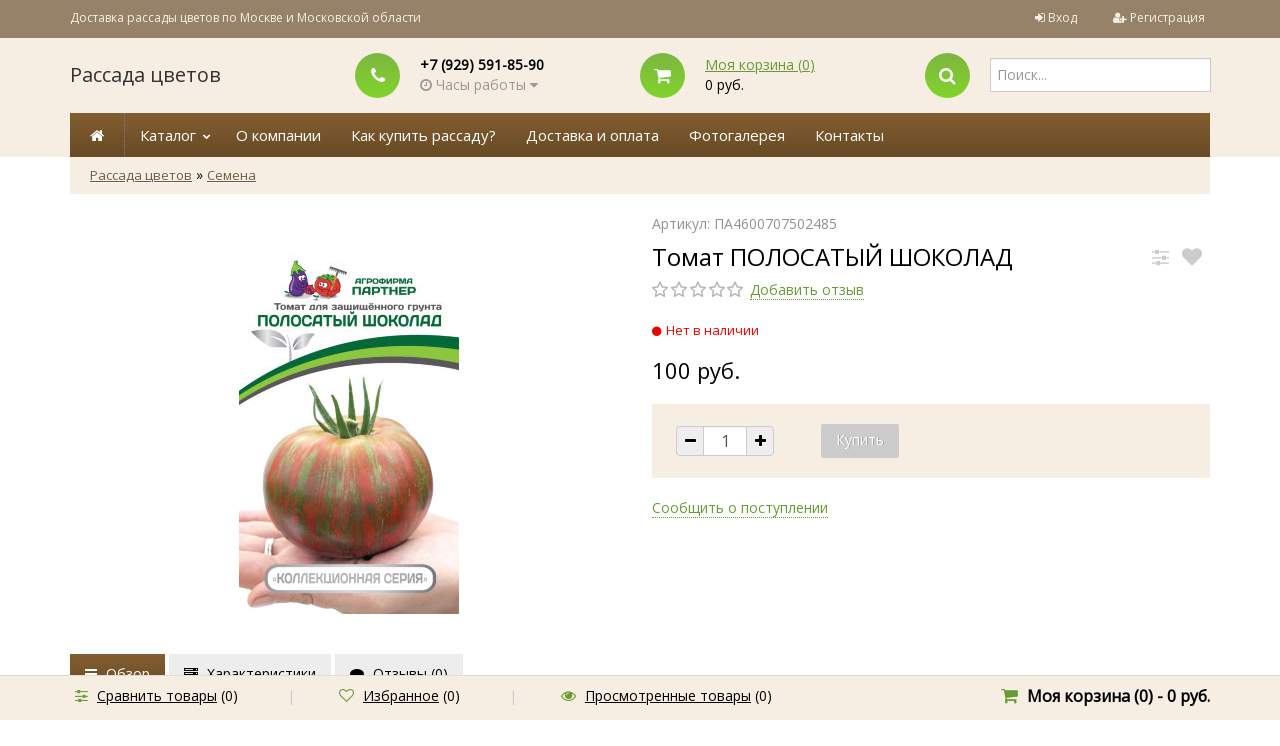

--- FILE ---
content_type: text/html; charset=utf-8
request_url: https://rassadacity.ru/tomat-polosatyy-shokolad-/
body_size: 47981
content:
		
<!DOCTYPE html>
<html lang="en">
	<head>
	<meta charset="utf-8">
	<title>Купить рассаду Томат ПОЛОСАТЫЙ ШОКОЛАД. Рассада цветов с доставкой.</title>
	<meta name="Keywords" content="Томат ПОЛОСАТЫЙ ШОКОЛАД, Семена" />
	<meta name="Description" content="Купить рассаду цветов и цветы в кашпо в интернет магазине. Широкий ассортимент растений, быстрая доставка по Москве и Области." />
	<meta name="viewport" content="width=1180" />	
	<meta name="mailru-verification" content="a66676fee9db15b4" />
	<meta name="yandex-verification" content="a81045f9abc2bcab" />

	<link rel="shortcut icon" href="/favicon.ico"/>
	<link rel="canonical" href="https://rassadacity.ru/tomat-polosatyy-shokolad-/"/>	
				<link rel="alternate" type="application/rss+xml" title="Рассада цветов" href="https://rassadacity.ru/blog/rss/">	
	<!-- Font select -->
						<link href="https://fonts.googleapis.com/css?family=Open+Sans" rel="stylesheet" />
			<style>	* {	font-family: 'Open Sans', sans-serif; }</style>
			

	 <link href="/wa-content/font/ruble/arial/fontface.css" rel="stylesheet" type="text/css">	<link href="/wa-data/public/shop/themes/universal/css/bootstrap.css" rel="stylesheet">
	<link rel="stylesheet" href="/wa-data/public/shop/themes/universal/css/font-awesome.min.css" />

	<!-- CSS style-->
					<link rel="stylesheet" href="/wa-data/public/shop/themes/universal/green.css?v2.3.9"/>
						<link rel="stylesheet" href="/wa-data/public/shop/themes/universal/order.css">

	
		
	<link rel="stylesheet" href="/wa-data/public/shop/themes/universal/user.css" />

	<link href="/wa-apps/shop/plugins/quickorder/js/dialog/jquery.dialog.min.css?2.5.2" rel="stylesheet">
<link href="/wa-apps/shop/plugins/quickorder/css/frontend.min.css?2.5.2" rel="stylesheet">

	<!-- JS files -->
	<script type="text/javascript" src="/wa-content/js/jquery/jquery-1.11.1.min.js" ></script>
	<script type="text/javascript" src="/wa-content/js/jquery/jquery-migrate-1.2.1.min.js"></script>
	<script type="text/javascript" src="/wa-content/js/jquery-wa/wa.core.js"></script>

	<script src="/wa-apps/shop/plugins/quickorder/js/dialog/jquery.dialog.min.js?2.5.2"></script>
<script src="/wa-apps/shop/plugins/quickorder/js/frontend.min.js?2.5.2"></script>

	<link rel="stylesheet" href="/wa-data/public/shop/themes/universal/swipebox/css/swipebox.css">

<script type="text/javascript" src="/wa-data/public/shop/themes/universal/js/jquery.bxslider.min.js"></script>
<script type="text/javascript" src="/wa-data/public/shop/themes/universal/js/jquery.scrollTo.js"></script>
<script type="text/javascript" src="/wa-data/public/shop/themes/universal/js/jquery.countdownTimer.js"></script>

<script type="text/javascript" src="/wa-content/js/jquery-ui/jquery.ui.core.min.js?v1.13.2"></script>
<script type="text/javascript" src="/wa-content/js/jquery-ui/jquery.ui.widget.min.js?v1.13.2"></script>
<script type="text/javascript" src="/wa-content/js/jquery-ui/jquery.ui.mouse.min.js?v1.13.2"></script>
<script type="text/javascript" src="/wa-content/js/jquery-ui/jquery.ui.slider.min.js?v1.13.2"></script>
<script type="text/javascript" src="/wa-content/js/jquery-plugins/jquery.cookie.js"></script>
<script type="text/javascript" src="/wa-apps/shop/js/lazy.load.js?v8.3.0.7"></script>
<script type="text/javascript" src="/wa-data/public/shop/themes/universal/js/jquery.tooltipster.min.js?v8.3.0.7"></script>

<script src="/wa-data/public/shop/themes/universal/script.js"></script>

<!-- plugin hook: 'frontend_head' -->

<script type="text/javascript">$(function(){$(document).on("click",".shop_favorites a.add,.shop_favorites a.del",function(){var b=$(this).closest(".shop_favorites");$.post($(this).attr("href"),{product_id:b.data("product-id")},function(a){"ok"==a.status?(b.html(a.data.html),$(".shop_favorites .count").html(a.data.count)):alert(a.errors)},"json");return!1})})</script><script src='/wa-apps/shop/plugins/arrived/js/main.js?v3.2.2'></script>
		<script type='text/javascript'> var arrived_ignore_stock_count = 0; </script>
		<link rel='stylesheet' href='/wa-apps/shop/plugins/arrived/css/main.css?v3.2.2' /><script>
            ChatraID = 'LZzDBibBwxsDJsdsJ';
            (function(d, w, c) {
                var n = d.getElementsByTagName('script')[0],
                    s = d.createElement('script');
                w[c] = w[c] || function() {
                    (w[c].q = w[c].q || []).push(arguments);
                };
                s.async = true;
                s.src = (d.location.protocol === 'https:' ? 'https:': 'http:')
                    + '//chat.chatra.io/chatra.js';
                n.parentNode.insertBefore(s, n);
            })(document, window, 'Chatra');
            </script><style id="quickorder-inline-styles" data-inline-css="1">[data-quickorder-cb]{background:rgba(157,196,95,1);color:#fff;-webkit-border-radius:5px;-moz-border-radius:5px;border-radius:5px;font-family:Arial,sans-serif;font-size:14px;font-style:normal;font-weight:normal;padding:10px 25px;margin-top:10px;margin-bottom:10px;text-align:center}[data-quickorder-cb]:hover{background:rgba(133,163,85,1)}[data-quickorder-cb]{display:table}.quickorder-form[data-quickorder-cf]{background:rgba(248,248,248,1);color:#5e5e5e;-webkit-border-radius:5px;-moz-border-radius:5px;border-radius:5px}[data-quickorder-cf] .quickorder-methods>div{-webkit-border-radius:5px;-moz-border-radius:5px;border-radius:5px}[data-quickorder-cf] .quickorder-popup{-webkit-border-radius:5px;-moz-border-radius:5px;border-radius:5px}.quickorder-form [data-quickorder-cfh]{background:rgba(157,196,95,1);color:#fff;font-family:Arial,sans-serif;font-size:24px;font-style:normal;font-weight:normal;padding:10px 15px}[data-quickorder-cf] [data-quickorder-close]{right:15px}[data-quickorder-cf] .quickorder-popup-head{background:rgba(157,196,95,1);color:#fff}[data-quickorder-cf] .quickorder-popup{border:2px solid rgba(157,196,95,1)}.quickorder-form [data-quickorder-ct]{font-size:14px;font-style:normal;font-weight:bold}.quickorder-form [data-quickorder-cfs]{padding:7px;-webkit-border-radius:5px;-moz-border-radius:5px;border-radius:5px;border:1px solid #ccc;width:100%}[data-quickorder-cf] .quickorder-methods>div{border:1px solid #ccc}[data-quickorder-cf] .quickorder-methods-form .wa-value input,[data-quickorder-cf] .quickorder-methods-form .wa-value select,[data-quickorder-cf] .wa-captcha-input,[data-quickorder-cf] .quickorder-methods-form .wa-value textarea{padding:7px;-webkit-border-radius:5px;-moz-border-radius:5px;border-radius:5px;border:1px solid #ccc}.quickorder-form [data-quickorder-cff]{padding:20px;text-align:center}.quickorder-form [data-quickorder-cfb]{background:rgba(157,196,95,1);color:#fff;-webkit-border-radius:5px;-moz-border-radius:5px;border-radius:5px;font-family:Arial,sans-serif;font-size:14px;font-style:normal;font-weight:normal;padding:10px 25px;text-align:center}.quickorder-form [data-quickorder-cfb]:hover{background:rgba(133,163,85,1)}[data-quickorder-cf] .quickorder-methods>div:hover,[data-quickorder-cf] .quickorder-methods>div.selected{background:rgba(157,196,95,.1)}[data-quickorder-cf] .quickorder-quantity-volume:hover{background:rgba(157,196,95,.1)}[data-quickorder-cf] .quickorder-popup input[type="button"]{background:rgba(157,196,95,1);color:#fff;-webkit-border-radius:5px;-moz-border-radius:5px;border-radius:5px;font-family:Arial,sans-serif;font-size:14px;font-style:normal;font-weight:normal;padding:10px 25px;text-align:center}[data-quickorder-cf] .quickorder-popup input[type="button"]:hover{background:rgba(133,163,85,1)}[data-quickorder-pb]{background:rgba(157,196,95,1);color:#fff;-webkit-border-radius:5px;-moz-border-radius:5px;border-radius:5px;font-family:Arial,sans-serif;font-size:14px;font-style:normal;font-weight:normal;padding:10px 25px;margin-top:10px;margin-bottom:10px;text-align:center}[data-quickorder-pb]:hover{background:rgba(133,163,85,1)}[data-quickorder-pb]{display:table}.quickorder-form[data-quickorder-pf]{background:rgba(248,248,248,1);color:#5e5e5e;-webkit-border-radius:5px;-moz-border-radius:5px;border-radius:5px}[data-quickorder-pf] .quickorder-methods>div{-webkit-border-radius:5px;-moz-border-radius:5px;border-radius:5px}[data-quickorder-pf] .quickorder-popup{-webkit-border-radius:5px;-moz-border-radius:5px;border-radius:5px}.quickorder-form [data-quickorder-pfh]{background:rgba(157,196,95,1);color:#fff;font-family:Arial,sans-serif;font-size:24px;font-style:normal;font-weight:normal;padding:10px 15px}[data-quickorder-pf] [data-quickorder-close]{right:15px}[data-quickorder-pf] .quickorder-popup-head{background:rgba(157,196,95,1);color:#fff}[data-quickorder-pf] .quickorder-popup{border:2px solid rgba(157,196,95,1)}.quickorder-form [data-quickorder-pt]{font-size:14px;font-style:normal;font-weight:bold}.quickorder-form [data-quickorder-pfs]{padding:7px;-webkit-border-radius:5px;-moz-border-radius:5px;border-radius:5px;border:1px solid #ccc;width:100%}[data-quickorder-pf] .quickorder-methods>div{border:1px solid #ccc}[data-quickorder-pf] .quickorder-methods-form .wa-value input,[data-quickorder-pf] .quickorder-methods-form .wa-value select,[data-quickorder-pf] .wa-captcha-input,[data-quickorder-pf] .quickorder-methods-form .wa-value textarea{padding:7px;-webkit-border-radius:5px;-moz-border-radius:5px;border-radius:5px;border:1px solid #ccc}.quickorder-form [data-quickorder-pff]{padding:20px;text-align:center}.quickorder-form [data-quickorder-pfb]{background:rgba(157,196,95,1);color:#fff;-webkit-border-radius:5px;-moz-border-radius:5px;border-radius:5px;font-family:Arial,sans-serif;font-size:14px;font-style:normal;font-weight:normal;padding:10px 25px;text-align:center}.quickorder-form [data-quickorder-pfb]:hover{background:rgba(133,163,85,1)}[data-quickorder-pf] .quickorder-methods>div:hover,[data-quickorder-pf] .quickorder-methods>div.selected{background:rgba(157,196,95,.1)}[data-quickorder-pf] .quickorder-quantity-volume:hover{background:rgba(157,196,95,.1)}[data-quickorder-pf] .quickorder-popup input[type="button"]{background:rgba(157,196,95,1);color:#fff;-webkit-border-radius:5px;-moz-border-radius:5px;border-radius:5px;font-family:Arial,sans-serif;font-size:14px;font-style:normal;font-weight:normal;padding:10px 25px;text-align:center}[data-quickorder-pf] .quickorder-popup input[type="button"]:hover{background:rgba(133,163,85,1)}/* Добавляйте свой CSS ниже */</style><script type='text/javascript'>jQuery(document).ready(function($) {$.quickorder.init({version:'2.5.2',isDebug:'0',messages:{"Select product sku":"\u0412\u044b\u0431\u0440\u0430\u0442\u044c \u0432\u0430\u0440\u0438\u0430\u043d\u0442 \u0442\u043e\u0432\u0430\u0440\u0430","Product with the selected option combination is not available for purchase":"\u0422\u043e\u0432\u0430\u0440 \u0441 \u0432\u044b\u0431\u0440\u0430\u043d\u043d\u044b\u043c\u0438 \u0445\u0430\u0440\u0430\u043a\u0442\u0435\u0440\u0438\u0441\u0442\u0438\u043a\u0430\u043c\u0438 \u043d\u0435 \u0434\u043e\u0441\u0442\u0443\u043f\u0435\u043d \u0434\u043b\u044f \u0437\u0430\u043a\u0430\u0437\u0430","This product is already selected":"\u0422\u043e\u0432\u0430\u0440 \u0443\u0436\u0435 \u0432\u044b\u0431\u0440\u0430\u043d","Fix the errors above":"\u0418\u0441\u043f\u0440\u0430\u0432\u044c\u0442\u0435 \u0434\u043e\u043f\u0443\u0449\u0435\u043d\u043d\u044b\u0435 \u043e\u0448\u0438\u0431\u043a\u0438","The shopping cart is empty":"\u041a\u043e\u0440\u0437\u0438\u043d\u0430 \u043f\u0443\u0441\u0442\u0430","Wait, please... Redirecting":"\u041f\u043e\u0436\u0430\u043b\u0443\u0439\u0441\u0442\u0430, \u043f\u043e\u0434\u043e\u0436\u0434\u0438\u0442\u0435... \u0418\u0434\u0435\u0442 \u043f\u0435\u0440\u0435\u043d\u0430\u043f\u0440\u0430\u0432\u043b\u0435\u043d\u0438\u0435","Field is required":"\u041e\u0431\u044f\u0437\u0430\u0442\u0435\u043b\u044c\u043d\u043e\u0435 \u043f\u043e\u043b\u0435","Fill in required fields":"\u0417\u0430\u043f\u043e\u043b\u043d\u0438\u0442\u0435 \u043e\u0431\u044f\u0437\u0430\u0442\u0435\u043b\u044c\u043d\u044b\u0435 \u043f\u043e\u043b\u044f","Your order is empty":"\u0412\u0430\u0448 \u0437\u0430\u043a\u0430\u0437 \u043f\u0443\u0441\u0442","Fill in captcha field":"\u0417\u0430\u043f\u043e\u043b\u043d\u0438\u0442\u0435 \u043f\u0440\u043e\u0432\u0435\u0440\u043e\u0447\u043d\u044b\u0439 \u043a\u043e\u0434","Terms and agreement":"\u0423\u0441\u043b\u043e\u0432\u0438\u044f \u0438 \u0441\u043e\u0433\u043b\u0430\u0448\u0435\u043d\u0438\u044f","Phone format is not correct.<br>Use this one:":"\u041d\u0435\u043a\u043e\u0440\u0440\u0435\u043a\u0442\u043d\u044b\u0439 \u0444\u043e\u0440\u043c\u0430\u0442 \u0442\u0435\u043b\u0435\u0444\u043e\u043d\u0430.<br>\u0418\u0441\u043f\u043e\u043b\u044c\u0437\u0443\u0439\u0442\u0435 \u0442\u0430\u043a\u043e\u0439:","Shipping method has errors. Please, fix them.":"\u041c\u0435\u0442\u043e\u0434\u044b \u0434\u043e\u0441\u0442\u0430\u0432\u043a\u0438 \u0441\u043e\u0434\u0435\u0440\u0436\u0430\u0442 \u043e\u0448\u0438\u0431\u043a\u0438. \u041f\u043e\u0436\u0430\u043b\u0443\u0439\u0441\u0442\u0430, \u0438\u0441\u043f\u0440\u0430\u0432\u044c\u0442\u0435 \u0438\u0445.","Payment method has errors. Please, fix them.":"\u041c\u0435\u0442\u043e\u0434\u044b \u043e\u043f\u043b\u0430\u0442\u044b \u0441\u043e\u0434\u0435\u0440\u0436\u0430\u0442 \u043e\u0448\u0438\u0431\u043a\u0438. \u041f\u043e\u0436\u0430\u043b\u0443\u0439\u0441\u0442\u0430, \u0438\u0441\u043f\u0440\u0430\u0432\u044c\u0442\u0435 \u0438\u0445.","Minimal sum of order is %s":"\u041c\u0438\u043d\u0438\u043c\u0430\u043b\u044c\u043d\u0430\u044f \u0441\u0443\u043c\u043c\u0430 \u0437\u0430\u043a\u0430\u0437\u0430 %s","Minimal sum of each product is":"\u041c\u0438\u043d\u0438\u043c\u0430\u043b\u044c\u043d\u0430\u044f \u0441\u0442\u043e\u0438\u043c\u043e\u0441\u0442\u044c \u043a\u0430\u0436\u0434\u043e\u0433\u043e \u0442\u043e\u0432\u0430\u0440\u0430 %s","Minimal quantity of products is":"\u041c\u0438\u043d\u0438\u043c\u0430\u043b\u044c\u043d\u043e\u0435 \u043a\u043e\u043b\u0438\u0447\u0435\u0441\u0442\u0432\u043e \u0442\u043e\u0432\u0430\u0440\u043e\u0432","Minimal quantity of each product is":"\u041c\u0438\u043d\u0438\u043c\u0430\u043b\u044c\u043d\u043e\u0435 \u043a\u043e\u043b\u0438\u0447\u0435\u0441\u0442\u0432\u043e \u043a\u0430\u0436\u0434\u043e\u0433\u043e \u0442\u043e\u0432\u0430\u0440\u0430","Wait, please..":"\u041f\u043e\u0436\u0430\u043b\u0443\u0439\u0441\u0442\u0430, \u043f\u043e\u0434\u043e\u0436\u0434\u0438\u0442\u0435.."},currency:{"code":"RUB","sign":"\u0440\u0443\u0431.","sign_html":"<span class=\"ruble\">\u0420<\/span>","sign_position":1,"sign_delim":" ","decimal_point":",","frac_digits":"2","thousands_sep":" "},usingPlugins:0,contactUpdate:0,popupClose:1,minimal:{"product_quantity":"","product_sum":"","total_quantity":"","price":""},productButton:'[data-quickorder-product-button]',cartButton:'[data-quickorder-cart-button]',analytics:{"cart":{"ga_counter":"","ya_counter":"47489218","yaecom":"","yaecom_goal_id":"","yaecom_container":"","ya_fopen":"OneClickOpen-Cart","ya_submit":"OneClickOrder-Cart","ya_submit_error":"OneClickError-Cart","ga_category_fopen":"","ga_action_fopen":"","ga_category_submit":"","ga_action_submit":"","ga_category_submit_error":"","ga_action_submit_error":""},"product":{"ga_counter":"","ya_counter":"47489218","yaecom":"","yaecom_goal_id":"","yaecom_container":"","ya_fopen":"OneClickOpen-Item","ya_submit":"OneClickOrder-Item","ya_submit_error":"OneClickError-Item","ga_category_fopen":"","ga_action_fopen":"","ga_category_submit":"","ga_action_submit":"","ga_category_submit_error":"","ga_action_submit_error":""}},urls:{getProductSkus:'/quickorder/getProductSkus/',shipping:'/quickorder/shipping/update/',update:'/quickorder/update/',load:'/quickorder/load/',send:'/quickorder/send/',service:'/quickorder/service/update/',cartSaveUrl:{shop:'https://rassadacity.ru/cart/save/',plugin:'https://rassadacity.ru/my/'},cartDeleteUrl:{shop:'https://rassadacity.ru/cart/delete/',plugin:'https://rassadacity.ru/my/'},cartAddUrl:{shop:'https://rassadacity.ru/cart/add/',plugin:'https://rassadacity.ru/my/'}}});});</script>
	<meta property="og:type" content="og:product" />
<meta property="og:title" content="Купить рассаду Томат ПОЛОСАТЫЙ ШОКОЛАД. Рассада цветов с доставкой." />
<meta property="og:image" content="https://rassadacity.ru/wa-data/public/shop/products/43/20/2043/images/2822/2822.750x0.jpg" />
<meta property="og:url" content="https://rassadacity.ru/tomat-polosatyy-shokolad-/" />
<meta property="product:price:amount" content="100" />
<meta property="product:price:currency" content="RUB" />
<meta property="og:description" content="Купить рассаду цветов и цветы в кашпо в интернет магазине. Широкий ассортимент растений, быстрая доставка по Москве и Области." />
<script type="text/javascript">
  var _gaq = _gaq || [];
  _gaq.push(['_setAccount', 'UA-109233981-1']);
  _gaq.push(['_trackPageview']);
 
  (function() {
      var ga = document.createElement('script'); ga.type = 'text/javascript'; ga.async = true;
      ga.src = ('https:' == document.location.protocol ? 'https://ssl' : 'http://www') + '.google-analytics.com/ga.js';
      var s = document.getElementsByTagName('script')[0]; s.parentNode.insertBefore(ga, s);
  })();
</script>
	
	</head>
<body>

		
		<div class="container-fluid header">
		<!-- header desktop -->
		        <div class="container-fluid topnav">
    <div class="container">
        <div class="row-fluid">
            <div class="span9">
                                Доставка рассады цветов по Москве и Московской области
                            </div>
            <div class="span3 text-right">
                                                <ul class="inline">
                    <li><i class="fa fa-sign-in"></i> <a href="/login/">Вход</a></li>
                    <li><span class="separator"></span></li>
                    <li><i class="fa fa-user-plus"></i> <a href="/signup/">Регистрация</a></li>
                </ul>
                                            </div>
        </div>
    </div>
</div>
<div class="container">
    <div class="header-table">
        <div class="header-table-row">
            <div class="header-table-cell logo">
                                <h3><a href="/">Рассада цветов</a></h3>
                                                <!-- plugin hook: 'frontend_footer' -->
                
                                            </div>
                        <div class="header-table-cell">
                <div class="block-align">
                    <div class="block-align-row">
                        <div class="block-cell-circle"><div class="circle-one"><i class="fa fa-phone"></i></div></div>
                        <div class="block-cell-text">
                            <b>+7 (929) 591-85-90</b>
                                                                                                        <div class="s-schedule-wrapper" id="js-checkout-schedule-wrapper">
                                        <div class="s-visible">
                                            <div class="s-label-wrapper js-show-schedule gray" title="Часы работы">
                                                <i class="fa fa-clock-o"></i> Часы работы <i class="fa fa-caret-down"></i>
                                            </div>
                                        </div>
                                        <div class="s-hidden">
                                            <div class="s-days-wrapper">
                                                <i class="fa fa-close"></i>
                                                                                                    <div class="s-day-wrapper">
                                                        <div class="s-date">Понедельник</div>
                                                        <div class="s-value">
                                                                                                                            <div class="s-time">10:00 — 18:00</div>
                                                                                                                    </div>
                                                    </div>
                                                                                                    <div class="s-day-wrapper">
                                                        <div class="s-date">Вторник</div>
                                                        <div class="s-value">
                                                                                                                            <div class="s-time">10:00 — 18:00</div>
                                                                                                                    </div>
                                                    </div>
                                                                                                    <div class="s-day-wrapper">
                                                        <div class="s-date">Среда</div>
                                                        <div class="s-value">
                                                                                                                            <div class="s-time">10:00 — 18:00</div>
                                                                                                                    </div>
                                                    </div>
                                                                                                    <div class="s-day-wrapper">
                                                        <div class="s-date">Четверг</div>
                                                        <div class="s-value">
                                                                                                                            <div class="s-time">10:00 — 18:00</div>
                                                                                                                    </div>
                                                    </div>
                                                                                                    <div class="s-day-wrapper">
                                                        <div class="s-date">Пятница</div>
                                                        <div class="s-value">
                                                                                                                            <div class="s-time">10:00 — 18:00</div>
                                                                                                                    </div>
                                                    </div>
                                                                                                    <div class="s-day-wrapper">
                                                        <div class="s-date">Суббота</div>
                                                        <div class="s-value">
                                                                                                                            <div class="s-text">выходной</div>
                                                                                                                    </div>
                                                    </div>
                                                                                                    <div class="s-day-wrapper">
                                                        <div class="s-date">Воскресенье</div>
                                                        <div class="s-value">
                                                                                                                            <div class="s-text">выходной</div>
                                                                                                                    </div>
                                                    </div>
                                                                                            </div>
                                        </div>
                                        <script>
                                            $(".js-show-schedule, .s-schedule-wrapper .fa-close").click(function () {
                                                $(this).closest(".s-schedule-wrapper").find(".s-hidden").toggle();
                                                return false;
                                            });
                                        </script>
                                    </div>

                                
                        </div>
                    </div>
                </div>
            </div>
            <div class="header-table-cell">
                <div class="block-align">
                    <div class="block-align-row">
                        <div class="block-cell-circle"><a href="/cart/"><div class="circle-one"><i class="fa fa-shopping-cart"></i></div></a></div>
                        <div class="block-cell-text"><a href="/cart/">Моя корзина (<span class="cart-count">0</span>)</a><br><span class="cart-total">0 руб.</span></div>
                    </div>
                </div>
            </div>
            <div class="header-table-cell">
                <div class="block-align">
                    <div class="block-align-row">
                        <div class="block-cell-circle"><div class="circle-one"><i class="fa fa-search"></i></div></div>
                        <div class="block-cell-text">
                            <form method="get" action="/search/" data-search="/search/">
                                <input name="query" id="search" type="text" placeholder="Поиск..." autocomplete="off">
                            </form>
                            <div class="cart_ajax"></div>
                        </div>
                    </div>
                </div>
            </div>
                    </div>
    </div>
</div>		<div class="container topmenu">
    <ul class="menu-h">
        <li class="home"><a href="/"><span class="fa fa-home"></span></a></li>
                        <li class="tree"><a href="javascript:void(0);" onClick="return false">Каталог</a>
            <ul class="menu-h"><li class="tree"><a href="/category/rassada_cvetov/">Рассада цветов</a><ul class="menu-v"><li><a href="/category/rassada_cvetov/petuniya/">Петуния</a></li><li><a href="/category/rassada_cvetov/begoniya/">Бегония</a></li><li><a href="/category/rassada_cvetov/barkhattsy/">Бархатцы</a></li><li><a href="/category/rassada_cvetov/viola/">Виола</a></li><li><a href="/category/rassada_cvetov/ageratum/">Агератум</a></li><li><a href="/category/rassada_cvetov/alissum/">Алиссум</a></li><li><a href="/category/rassada_cvetov/balzamin/">Бальзамин</a></li><li><a href="/category/rassada_cvetov/verbena/">Вербена</a></li><li><a href="/category/rassada_cvetov/gazaniya/">Газания</a></li><li><a href="/category/rassada_cvetov/georgina/">Георгина</a></li><li><a href="/category/rassada_cvetov/koleus/">Колеус</a></li><li><a href="/category/rassada_cvetov/lobeliya/">Лобелия</a></li><li><a href="/category/rassada_cvetov/lvinyy-zev/">Львиный Зев</a></li><li><a href="/category/rassada_cvetov/salviya/">Сальвия</a></li><li><a href="/category/rassada_cvetov/tseloziya/">Целозия</a></li><li><a href="/category/rassada_cvetov/tsinerariya/">Цинерария</a></li></ul></li><li><a href="/category/cveti-v-kashpo/">Цветы в кашпо</a></li><li><a href="/category/cveti-v-balkonnyh-jashikah/">Цветы в балконных ящиках</a></li><li class="tree"><a href="/category/gazon/">Газонная трава</a><ul class="menu-v"><li><a href="/category/gazon/1kg/">1 кг</a></li><li><a href="/category/gazon/10-kg/">10 кг</a></li><li><a href="/category/gazon/18-kg/">15-20 кг</a></li><li><a href="/category/gazon/grunt-dlya-gazona/">Грунт для газона</a></li><li><a href="/category/gazon/udobreniya-dlya-gazona/">Удобрения для газона</a></li></ul></li><li class="tree"><a href="/category/grunty/">Плодородный грунт</a><ul class="menu-v"><li><a href="/category/grunty/5-litrov/">5 литров</a></li><li><a href="/category/grunty/10-litrov/">10 литров</a></li><li><a href="/category/grunty/60-litrov/">42-60 литров</a></li><li><a href="/category/grunty/torfyanoy-substrat-150-250l/">Торфяной субстрат 150-250 литров</a></li></ul></li><li class="tree"><a href="/category/udobreniya/">Удобрения</a><ul class="menu-v"><li><a href="/category/udobreniya/udobreniya-dlya-tsvetov/">Удобрения для цветов</a></li><li><a href="/category/udobreniya/klassicheskie-udobreniya/">Классические удобрения</a></li></ul></li><li class="tree"><a href="/category/soputstvujushie-tovary/">Сопутствующие товары</a><ul class="menu-v"><li><a href="/category/soputstvujushie-tovary/balkonnye-yashchiki/">Балконные ящики</a></li><li><a href="/category/soputstvujushie-tovary/drenazh/">Дренаж</a></li></ul></li></ul>
        </li>
                    </ul>
                             <ul class="menu-h"><li><a href="/about" title="Рассада цветов">О компании</a></li><li><a href="/kupit-rassadu" title="Купить рассаду с доставкой по Москве">Как купить рассаду?</a></li><li><a href="/dostavka-i-oplata" title="Доставка рассады">Доставка и оплата</a></li><li><a href="/photos" title="Рассада цветов фото">Фотогалерея</a></li><li><a href="/kontakty/" title="Контакты">Контакты</a></li></ul>
            
        <!-- plugin hook: 'frontend_nav' -->
    
        
        </div>
	</div>
	
	<!-- main content desktop -->
	<div class="container">
<ul class="breadcrumb">
    <li><a href="/">Рассада цветов</a></li>
                <li>&raquo; </li>
    <li><a href="/category/semena/">Семена</a></li>
            </ul>
</div>
<div class="content">
<div class="container">
    		<script type="text/javascript" src="/wa-data/public/shop/themes/universal/swipebox/js/jquery.swipebox.js"></script>
<div itemscope itemtype="http://schema.org/Product">
	<div class="container" id="product">
		<div class="row-fluid">
			<div class="span6" id="overview">

				<!-- photo & video -->
												<div class="product-gallery">
				<div class="row-fluid">

																		<div class="span12 text-center">
						
					
																			

						<!-- Big picture -->
						<div class="image" id="product-core-image" >
							
							<a class="swipebox" href="/wa-data/public/shop/products/43/20/2043/images/2822/2822.970.jpg">
								<img itemprop="image" id="product-image" alt="Томат ПОЛОСАТЫЙ ШОКОЛАД" title="Томат ПОЛОСАТЫЙ ШОКОЛАД" src="/wa-data/public/shop/products/43/20/2043/images/2822/2822.400.jpg">
							</a>
						</div>
					</div>
				</div>
				</div>
				
				

			</div>
			<div class="span6">

												<!-- Articul -->
				<div class="gray">Артикул: ПА4600707502485</div>
								<div class="row-fluid">
					<div class="span10">
						<h1>
							<span itemprop="name">Томат ПОЛОСАТЫЙ ШОКОЛАД</span>
						</h1>
					</div>
										<div class="span2">
						<div class="compare-favorite">
																					<a href="#" data-product="2043" title="Сравнить" class="btn_tooltips compare-favorite-icon compare-link"><i class="fa fa-sliders"></i></a>
							<a href="#" data-product="2043"  title="Избранное" class="btn_tooltips compare-favorite-icon favorite-link "><i class="fa fa-heart"></i></a>
						</div>
					</div>
									</div>
				<!-- Rating -->
								<i class="icon16 star-empty"></i><i class="icon16 star-empty"></i><i class="icon16 star-empty"></i><i class="icon16 star-empty"></i><i class="icon16 star-empty"></i>
								<span class="add-review"><a href="#">Добавить отзыв</a></span>
				<div class="cart priceblock" id="cart-flyer">
					<form id="cart-form" method="post" action="/cart/add/">
						<!-- stock info -->
																		<div class="stocks">
							
														<div  class="sku-1326-stock">
																														<span class="stock-none red"><i class="fa fa-circle"></i>Нет в наличии</span>
														
															</div>
																				</div>
												<div class="add2cart">
							<span data-price="100" class="price nowrap">100 руб.</span>
													</div>

												<!-- FLAT SKU LIST selling mode -->
																		
						<div itemprop="offers" itemscope itemtype="http://schema.org/Offer">
																					<meta itemprop="price" content="100">
							<meta itemprop="priceCurrency" content="RUB">
														<link itemprop="availability" href="http://schema.org/OutOfStock" />
														<input name="sku_id" type="hidden" value="1326">
													</div>
												
												<div class="purchase">
							<!-- price -->
							<div class="add2cart cart-group">
								<ul class="inline">
									<li>
										<div class="input-prepend input-append select_quantity">
											<span class="add-on"><a href="#" class="dec_cart"><i class="fa fa-minus"></i></a></span>
											<input type="text" class="form-control quantity qty select_input_cart" name="quantity" value="1" autocomplete="off">
											<span class="add-on"><a href="#" class="inc_cart"><i class="fa fa-plus"></i></a></span>
										</div>
									</li>
									<li>
										<input type="submit" disabled="disabled" value="Купить">
									</li>
									<li>
										<!-- one click plugin -->
										<a href="#" class="btn" style="display:none;">Купить в один клик</a>
									</li>
								</ul>
								<input type="hidden" name="product_id" value="2043">
							</div>
							<span class="added2cart" style="display: none;">Томат ПОЛОСАТЫЙ ШОКОЛАД теперь <a href="/cart/"><strong>в вашей корзине покупок</strong></a></span>
							<div class="to-cart" style="display: none;">
								<a href="/cart/" class="btn"><i class="fa fa-shopping-cart"></i> Перейти в корзину</a>
							</div>
							<div class="to-back" style="display: none;">
								<a href="#" class="btn-bordered">Продолжить покупки</a>
							</div>
						</div>
					</form>
					<script>
						( function($) {
							$.getScript("/wa-data/public/shop/themes/universal/product.js?v2.3.9", function() {
								if (typeof Product === "function") {
									new Product('#cart-form', {
										currency: {"code":"RUB","sign":"\u0440\u0443\u0431.","sign_html":"<span class=\"ruble\">\u0420<\/span>","sign_position":1,"sign_delim":" ","decimal_point":",","frac_digits":"2","thousands_sep":" "}
																										});
								}
							});
						})(jQuery);
					</script>
					<!-- plugin hook: 'frontend_product.cart' -->
					
									<span class="plugin_arrived-button custom is-product-page"><a href="javascript:void(0);">Сообщить о поступлении</a></span>
<div class="plugin_arrived-custom">
	<div class="plugin_arrived-box is-product-page" data-action="/arrivedAdd/">
		<div class="plugin_arrived-header">
			<div class="plugin_arrived-close" onClick="plugin_arrived_close();"></div>
			<span>Сообщить о поступлении товара</span>
		</div>
		<div class="plugin_arrived-body">
			<div class="plugin_arrived-success">
				<strong>Ваша просьба принята!</strong>
<br /><br />Вы получите уведомление о поступлении товара в продажу на указанные Вами контакты
			</div>
			<div class="plugin_arrived-request">
				<div class="plugin_arrived-field">
					<div class="plugin_arrived-name required">Ваш E-Mail</div>
					<div class="plugin_arrived-value"><input type="text" name="email" value="" /></div>
				</div>												<div class="plugin_arrived-field">
					<div class="plugin_arrived-name">Актуальность</div>
					<div class="plugin_arrived-value">
						<select name="expiration">
							<option value="7">7 дней</option><option value="30">30 дней</option><option value="60">60 дней</option><option value="90">90 дней</option><option value="360">360 дней</option>						</select>
					</div>
				</div>
								<div class="plugin_arrived-field">
					<div class="plugin_arrived-name required not_bold"> - обязательно к заполнению</div>
				</div>
								<input type="hidden" name="plugin_arrived_pid" value="2043" />
				<input type="hidden" name="plugin_arrived_skuid" value="1326" />
				<div class="msg_errors"></div>
				<div class="plugin_arrived-field">
					<div class="plugin_arrived-value submit"><input type="submit" value="Уведомить меня" /><div class="plugin_arrived-loading">Проверка...</div></div>
				</div>
			</div>
		</div>
	</div>
</div>				</div>
				<!-- plugin hook: 'frontend_product.block_aux' -->
				
								<div class="aux">
									</div>
				
				<!-- social -->
				<script type="text/javascript">(function() {
					if (window.pluso)if (typeof window.pluso.start == "function") return;
					if (window.ifpluso==undefined) { window.ifpluso = 1;
						var d = document, s = d.createElement('script'), g = 'getElementsByTagName';
						s.type = 'text/javascript'; s.charset='UTF-8'; s.async = true;
						s.src = ('https:' == window.location.protocol ? 'https' : 'http')  + '://share.pluso.ru/pluso-like.js';
						var h=d[g]('body')[0];
						h.appendChild(s);
					}})();</script>
					<div data-description="" data-title="Томат ПОЛОСАТЫЙ ШОКОЛАД" data-url="rassadacity.ru/tomat-polosatyy-shokolad-/" class="pluso" data-background="transparent" data-options="small,round,line,horizontal,counter,theme=04" data-services="vkontakte,odnoklassniki,facebook,twitter,google,moimir,email,print"></div>

				<!-- categories -->
								<!-- tags -->
							</div>

		</div>
	</div>

	<div class="container">
		<!-- product internal nav -->
		<ul class="tabs">
			<li class="selected" data-link="description"><a href="/tomat-polosatyy-shokolad-/"><i class="fa fa-bars"></i> Обзор</a></li>
			<li data-link="features"><a href="/tomat-polosatyy-shokolad-/"><i class="fa fa-server"></i> Характеристики</a></li>			<li data-link="reviews" class="review-scroll"><a href="/tomat-polosatyy-shokolad-/reviews/"><i class="fa fa-comment"></i> Отзывы (<span class="reviews-count">0</span>)</a></li>
						<!-- plugin hook: 'frontend_product.menu' -->
			
											</ul>

		<div class="product-nav-block">
			<!-- plugin hook: 'frontend_product.block' -->
			
			
						<div id="description-tab" class="description product-tab"  itemprop="description">Сорт среднеранний, индетерминантный, относится к типу биф-томатов. От всходов до первого сбора урожая 105-110 дней. Первое соцветие образуется над 9 листом, последующие через 3 листа. Плоды многокамерные, плоскоокруглой формы, массой 250-350 г, с гладкой глянцевой поверхностью, окрашенной в густо оранжевый цвет с очень частыми тонкими зелёными полосками, штрихами и мазками. Вкус очень приятный, сладкий с насыщенным фруктовым ароматом. Мякоть плотная, красивая, семенные камеры не большие. Сорт толерантен к основному комплексу заболеваний томатов. Рекомендуется выращивать в 1-2 стебля по схеме посадки не более 4 растений/м2. Урожайность около 17 кг/м2.</div>
			
			<!-- product features -->
						<ul class="product-features-scroll product-tab" id="features-tab"  style="display:none;">
								<li class="g-clearfix">
					<div class="featuresblock">
						<span><b>Производитель</b></span>
					</div>
					<div class="featuresblock">
						Агрофирма "Партнер"					</div>
				</li>
								<li class="g-clearfix">
					<div class="featuresblock">
						<span><b>Фасовка</b></span>
					</div>
					<div class="featuresblock">
						10шт*2					</div>
				</li>
							</ul>

			
			<!-- Review -->
			<div id="reviews-tab" class="product-tab" style="display:none;">
				<div class="loading"><img src="/wa-data/public/shop/themes/universal/img/loading.gif" alt="Loadnig..."></div>
				<div class="review-block"></div>
				<script type="text/javascript">
					$(function(){
						$('.review-block').load('/tomat-polosatyy-shokolad-/reviews/ .reviews', function(){
							$(this).prepend('<script type="text/javascript" src="/wa-apps/shop/js/rate.widget.js"><\/script>' +
									'<script type="text/javascript" src="/wa-data/public/shop/themes/universal/reviews.js"><\/script>');
							$(".loading").remove();
						});
					});
				</script>
			</div>

			<!-- Pages -->
					</div>

		<!-- RELATED PRODUCTS -->
				
		
		<!-- SEEN PRODUCTS -->
							</div>
</div>
</div>
</div>



	<!-- main content desktop -->
	<div class="container" id="footer">
    <div class="padding10">
    <div class="row-fluid">
        <div class="span8 footermenu">
            <ul class="inline">
                
                <a href="https://rassadacity.ru">Главная страница</a>&nbsp&nbsp&nbsp
                <a href="https://rassadacity.ru/about">О компании</a>&nbsp&nbsp&nbsp
                <a href="https://rassadacity.ru/kupit-rassadu">Как купить рассаду?</a>&nbsp&nbsp&nbsp
                <a href="https://rassadacity.ru/dostavka-i-oplata">Доставка и оплата</a>&nbsp&nbsp&nbsp
                <a href="https://rassadacity.ru/sitemap">Карта сайта</a>&nbsp&nbsp&nbsp
                <a href="https://rassadacity.ru/photos">Фотогалерея</a>&nbsp&nbsp&nbsp
                <!--Временное комментарий, убирает ссылку "Рассада цветов" на главную из футера
                
                                <li><a href="/">Рассада цветов</a></li>
                                                -->
            </ul>
        </div>
        <div class="span4 text-right">
<a href="https://clck.yandex.ru/redir/dtype=stred/pid=47/cid=73582/path=dynamic.88x31/*https://market.yandex.ru/shop--rassadacity/462311/reviews"> <img src="https://clck.yandex.ru/redir/dtype=stred/pid=47/cid=73581/path=dynamic.88x31/*https://grade.market.yandex.ru/?id=462311&action=image&size=0" border="0" alt="Читайте отзывы покупателей и оценивайте качество магазина RassadaCity на Яндекс.Маркете" /> </a>
                                            </div>
    </div>
    <div class="row-fluid">
        <div class="span4 copyright">
            <p>&copy; 2026 - RassadaCity INC, 2009-2022, ОГРН:1187746090400, ООО «Флора Прайм»</p>
                    </div>
        <div class="span4">
            <p><b>Следите за нами:</b></p>
            <ul class="inline social">
                <li><a href="https://vk.com/rassadacity"><i class="fa fa-vk"></i>VKontakte</a></li>                                                                                            </ul>
        </div>
        <div class="span4">
            <p><b>Контакты:</b></p>
            г.Москва, ул. Арбатецкая д.2, стр.14 (м.Пролетарская)                        <br>Телефон: +7 (929) 591-85-90<br>
            <a href="mailto:order@rassadacity.ru">order@rassadacity.ru</a>
                    </div>
    </div>
    </div>
</div>

		<!-- Popup -->
	<div id="dialog" class="dialog">
		<div class="dialog-background"></div>
		<div class="dialog-window"><div class="cart"></div></div>
	</div>
	
						<!-- bottom bar -->
	<div class="row bottom-bar">
		<div class="container">
			<div class="row-fluid">
				<div class="span8">
					<ul class="inline">
						<li class="compare_blink">
							<i class="fa fa-sliders"></i> <a rel="nofollow" class="compare_link" href="">Сравнить товары</a> (<span class="compare_count">0</span>)</li>
						<li><span class="divider">|</span></li>
						<li class="favorite_blink"><i class="fa fa-heart-o"></i> <a rel="nofollow" href="/search/?view=favorite">Избранное</a> (<span class="favorite_count">0</span>)</li>
						<li><span class="divider">|</span></li>
						<li><i class="fa fa-eye"></i> <a rel="nofollow" href="/search/?view=seen">Просмотренные товары</a> (0)</li>
					</ul>
				</div>
				<div class="span4 cart text-right"><i class="fa fa-shopping-cart"></i> <a href="/cart/">Моя корзина (<span class="cart-count">0</span>) - <span class="cart-total">0 руб.</span></a></div>
			</div>
		</div>
	</div>
	
	<div id="scrollerbutton">
		<i class="fa fa-arrow-up"></i>
	</div>
		
	    <!-- Yandex.Metrika counter -->
<script type="text/javascript" >
    (function (d, w, c) {
        (w[c] = w[c] || []).push(function() {
            try {
                w.yaCounter47489218 = new Ya.Metrika2({
                    id:47489218,
                    clickmap:true,
                    trackLinks:true,
                    accurateTrackBounce:true,
                    webvisor:true,
                    ut:"noindex"
                });
            } catch(e) { }
        });

        var n = d.getElementsByTagName("script")[0],
            s = d.createElement("script"),
            f = function () { n.parentNode.insertBefore(s, n); };
        s.type = "text/javascript";
        s.async = true;
        s.src = "https://mc.yandex.ru/metrika/tag.js";

        if (w.opera == "[object Opera]") {
            d.addEventListener("DOMContentLoaded", f, false);
        } else { f(); }
    })(document, window, "yandex_metrika_callbacks2");
</script>
<noscript><div><img src="https://mc.yandex.ru/watch/47489218?ut=noindex" style="position:absolute; left:-9999px;" alt="" /></div></noscript>
<!-- /Yandex.Metrika counter -->


	    </body>
</html>


--- FILE ---
content_type: text/html; charset=utf-8
request_url: https://rassadacity.ru/tomat-polosatyy-shokolad-/reviews/?_=1769412354393
body_size: 36594
content:
		
<!DOCTYPE html>
<html lang="en">
	<head>
	<meta charset="utf-8">
	<title>Томат ПОЛОСАТЫЙ ШОКОЛАД отзывы</title>
	<meta name="Keywords" content="Томат ПОЛОСАТЫЙ ШОКОЛАД, Семена, Отзывы" />
	<meta name="Description" content="" />
	<meta name="viewport" content="width=1180" />	
	<meta name="mailru-verification" content="a66676fee9db15b4" />
	<meta name="yandex-verification" content="a81045f9abc2bcab" />

	<link rel="shortcut icon" href="/favicon.ico"/>
	<link rel="canonical" href="https://rassadacity.ru/tomat-polosatyy-shokolad-/reviews/"/>	
				<link rel="alternate" type="application/rss+xml" title="Рассада цветов" href="https://rassadacity.ru/blog/rss/">	
	<!-- Font select -->
						<link href="https://fonts.googleapis.com/css?family=Open+Sans" rel="stylesheet" />
			<style>	* {	font-family: 'Open Sans', sans-serif; }</style>
			

	 <link href="/wa-content/font/ruble/arial/fontface.css" rel="stylesheet" type="text/css">	<link href="/wa-data/public/shop/themes/universal/css/bootstrap.css" rel="stylesheet">
	<link rel="stylesheet" href="/wa-data/public/shop/themes/universal/css/font-awesome.min.css" />

	<!-- CSS style-->
					<link rel="stylesheet" href="/wa-data/public/shop/themes/universal/green.css?v2.3.9"/>
						<link rel="stylesheet" href="/wa-data/public/shop/themes/universal/order.css">

	
		
	<link rel="stylesheet" href="/wa-data/public/shop/themes/universal/user.css" />

	<link href="/wa-apps/shop/plugins/quickorder/js/dialog/jquery.dialog.min.css?2.5.2" rel="stylesheet">
<link href="/wa-apps/shop/plugins/quickorder/css/frontend.min.css?2.5.2" rel="stylesheet">

	<!-- JS files -->
	<script type="text/javascript" src="/wa-content/js/jquery/jquery-1.11.1.min.js" ></script>
	<script type="text/javascript" src="/wa-content/js/jquery/jquery-migrate-1.2.1.min.js"></script>
	<script type="text/javascript" src="/wa-content/js/jquery-wa/wa.core.js"></script>

	<script src="/wa-apps/shop/plugins/quickorder/js/dialog/jquery.dialog.min.js?2.5.2"></script>
<script src="/wa-apps/shop/plugins/quickorder/js/frontend.min.js?2.5.2"></script>

	<link rel="stylesheet" href="/wa-data/public/shop/themes/universal/swipebox/css/swipebox.css">

<script type="text/javascript" src="/wa-data/public/shop/themes/universal/js/jquery.bxslider.min.js"></script>
<script type="text/javascript" src="/wa-data/public/shop/themes/universal/js/jquery.scrollTo.js"></script>
<script type="text/javascript" src="/wa-data/public/shop/themes/universal/js/jquery.countdownTimer.js"></script>

<script type="text/javascript" src="/wa-content/js/jquery-ui/jquery.ui.core.min.js?v1.13.2"></script>
<script type="text/javascript" src="/wa-content/js/jquery-ui/jquery.ui.widget.min.js?v1.13.2"></script>
<script type="text/javascript" src="/wa-content/js/jquery-ui/jquery.ui.mouse.min.js?v1.13.2"></script>
<script type="text/javascript" src="/wa-content/js/jquery-ui/jquery.ui.slider.min.js?v1.13.2"></script>
<script type="text/javascript" src="/wa-content/js/jquery-plugins/jquery.cookie.js"></script>
<script type="text/javascript" src="/wa-apps/shop/js/lazy.load.js?v8.3.0.7"></script>
<script type="text/javascript" src="/wa-data/public/shop/themes/universal/js/jquery.tooltipster.min.js?v8.3.0.7"></script>

<script src="/wa-data/public/shop/themes/universal/script.js"></script>

<!-- plugin hook: 'frontend_head' -->

<script type="text/javascript">$(function(){$(document).on("click",".shop_favorites a.add,.shop_favorites a.del",function(){var b=$(this).closest(".shop_favorites");$.post($(this).attr("href"),{product_id:b.data("product-id")},function(a){"ok"==a.status?(b.html(a.data.html),$(".shop_favorites .count").html(a.data.count)):alert(a.errors)},"json");return!1})})</script><script src='/wa-apps/shop/plugins/arrived/js/main.js?v3.2.2'></script>
		<script type='text/javascript'> var arrived_ignore_stock_count = 0; </script>
		<link rel='stylesheet' href='/wa-apps/shop/plugins/arrived/css/main.css?v3.2.2' /><script>
            ChatraID = 'LZzDBibBwxsDJsdsJ';
            (function(d, w, c) {
                var n = d.getElementsByTagName('script')[0],
                    s = d.createElement('script');
                w[c] = w[c] || function() {
                    (w[c].q = w[c].q || []).push(arguments);
                };
                s.async = true;
                s.src = (d.location.protocol === 'https:' ? 'https:': 'http:')
                    + '//chat.chatra.io/chatra.js';
                n.parentNode.insertBefore(s, n);
            })(document, window, 'Chatra');
            </script><style id="quickorder-inline-styles" data-inline-css="1">[data-quickorder-cb]{background:rgba(157,196,95,1);color:#fff;-webkit-border-radius:5px;-moz-border-radius:5px;border-radius:5px;font-family:Arial,sans-serif;font-size:14px;font-style:normal;font-weight:normal;padding:10px 25px;margin-top:10px;margin-bottom:10px;text-align:center}[data-quickorder-cb]:hover{background:rgba(133,163,85,1)}[data-quickorder-cb]{display:table}.quickorder-form[data-quickorder-cf]{background:rgba(248,248,248,1);color:#5e5e5e;-webkit-border-radius:5px;-moz-border-radius:5px;border-radius:5px}[data-quickorder-cf] .quickorder-methods>div{-webkit-border-radius:5px;-moz-border-radius:5px;border-radius:5px}[data-quickorder-cf] .quickorder-popup{-webkit-border-radius:5px;-moz-border-radius:5px;border-radius:5px}.quickorder-form [data-quickorder-cfh]{background:rgba(157,196,95,1);color:#fff;font-family:Arial,sans-serif;font-size:24px;font-style:normal;font-weight:normal;padding:10px 15px}[data-quickorder-cf] [data-quickorder-close]{right:15px}[data-quickorder-cf] .quickorder-popup-head{background:rgba(157,196,95,1);color:#fff}[data-quickorder-cf] .quickorder-popup{border:2px solid rgba(157,196,95,1)}.quickorder-form [data-quickorder-ct]{font-size:14px;font-style:normal;font-weight:bold}.quickorder-form [data-quickorder-cfs]{padding:7px;-webkit-border-radius:5px;-moz-border-radius:5px;border-radius:5px;border:1px solid #ccc;width:100%}[data-quickorder-cf] .quickorder-methods>div{border:1px solid #ccc}[data-quickorder-cf] .quickorder-methods-form .wa-value input,[data-quickorder-cf] .quickorder-methods-form .wa-value select,[data-quickorder-cf] .wa-captcha-input,[data-quickorder-cf] .quickorder-methods-form .wa-value textarea{padding:7px;-webkit-border-radius:5px;-moz-border-radius:5px;border-radius:5px;border:1px solid #ccc}.quickorder-form [data-quickorder-cff]{padding:20px;text-align:center}.quickorder-form [data-quickorder-cfb]{background:rgba(157,196,95,1);color:#fff;-webkit-border-radius:5px;-moz-border-radius:5px;border-radius:5px;font-family:Arial,sans-serif;font-size:14px;font-style:normal;font-weight:normal;padding:10px 25px;text-align:center}.quickorder-form [data-quickorder-cfb]:hover{background:rgba(133,163,85,1)}[data-quickorder-cf] .quickorder-methods>div:hover,[data-quickorder-cf] .quickorder-methods>div.selected{background:rgba(157,196,95,.1)}[data-quickorder-cf] .quickorder-quantity-volume:hover{background:rgba(157,196,95,.1)}[data-quickorder-cf] .quickorder-popup input[type="button"]{background:rgba(157,196,95,1);color:#fff;-webkit-border-radius:5px;-moz-border-radius:5px;border-radius:5px;font-family:Arial,sans-serif;font-size:14px;font-style:normal;font-weight:normal;padding:10px 25px;text-align:center}[data-quickorder-cf] .quickorder-popup input[type="button"]:hover{background:rgba(133,163,85,1)}[data-quickorder-pb]{background:rgba(157,196,95,1);color:#fff;-webkit-border-radius:5px;-moz-border-radius:5px;border-radius:5px;font-family:Arial,sans-serif;font-size:14px;font-style:normal;font-weight:normal;padding:10px 25px;margin-top:10px;margin-bottom:10px;text-align:center}[data-quickorder-pb]:hover{background:rgba(133,163,85,1)}[data-quickorder-pb]{display:table}.quickorder-form[data-quickorder-pf]{background:rgba(248,248,248,1);color:#5e5e5e;-webkit-border-radius:5px;-moz-border-radius:5px;border-radius:5px}[data-quickorder-pf] .quickorder-methods>div{-webkit-border-radius:5px;-moz-border-radius:5px;border-radius:5px}[data-quickorder-pf] .quickorder-popup{-webkit-border-radius:5px;-moz-border-radius:5px;border-radius:5px}.quickorder-form [data-quickorder-pfh]{background:rgba(157,196,95,1);color:#fff;font-family:Arial,sans-serif;font-size:24px;font-style:normal;font-weight:normal;padding:10px 15px}[data-quickorder-pf] [data-quickorder-close]{right:15px}[data-quickorder-pf] .quickorder-popup-head{background:rgba(157,196,95,1);color:#fff}[data-quickorder-pf] .quickorder-popup{border:2px solid rgba(157,196,95,1)}.quickorder-form [data-quickorder-pt]{font-size:14px;font-style:normal;font-weight:bold}.quickorder-form [data-quickorder-pfs]{padding:7px;-webkit-border-radius:5px;-moz-border-radius:5px;border-radius:5px;border:1px solid #ccc;width:100%}[data-quickorder-pf] .quickorder-methods>div{border:1px solid #ccc}[data-quickorder-pf] .quickorder-methods-form .wa-value input,[data-quickorder-pf] .quickorder-methods-form .wa-value select,[data-quickorder-pf] .wa-captcha-input,[data-quickorder-pf] .quickorder-methods-form .wa-value textarea{padding:7px;-webkit-border-radius:5px;-moz-border-radius:5px;border-radius:5px;border:1px solid #ccc}.quickorder-form [data-quickorder-pff]{padding:20px;text-align:center}.quickorder-form [data-quickorder-pfb]{background:rgba(157,196,95,1);color:#fff;-webkit-border-radius:5px;-moz-border-radius:5px;border-radius:5px;font-family:Arial,sans-serif;font-size:14px;font-style:normal;font-weight:normal;padding:10px 25px;text-align:center}.quickorder-form [data-quickorder-pfb]:hover{background:rgba(133,163,85,1)}[data-quickorder-pf] .quickorder-methods>div:hover,[data-quickorder-pf] .quickorder-methods>div.selected{background:rgba(157,196,95,.1)}[data-quickorder-pf] .quickorder-quantity-volume:hover{background:rgba(157,196,95,.1)}[data-quickorder-pf] .quickorder-popup input[type="button"]{background:rgba(157,196,95,1);color:#fff;-webkit-border-radius:5px;-moz-border-radius:5px;border-radius:5px;font-family:Arial,sans-serif;font-size:14px;font-style:normal;font-weight:normal;padding:10px 25px;text-align:center}[data-quickorder-pf] .quickorder-popup input[type="button"]:hover{background:rgba(133,163,85,1)}/* Добавляйте свой CSS ниже */</style><script type='text/javascript'>jQuery(document).ready(function($) {$.quickorder.init({version:'2.5.2',isDebug:'0',messages:{"Select product sku":"\u0412\u044b\u0431\u0440\u0430\u0442\u044c \u0432\u0430\u0440\u0438\u0430\u043d\u0442 \u0442\u043e\u0432\u0430\u0440\u0430","Product with the selected option combination is not available for purchase":"\u0422\u043e\u0432\u0430\u0440 \u0441 \u0432\u044b\u0431\u0440\u0430\u043d\u043d\u044b\u043c\u0438 \u0445\u0430\u0440\u0430\u043a\u0442\u0435\u0440\u0438\u0441\u0442\u0438\u043a\u0430\u043c\u0438 \u043d\u0435 \u0434\u043e\u0441\u0442\u0443\u043f\u0435\u043d \u0434\u043b\u044f \u0437\u0430\u043a\u0430\u0437\u0430","This product is already selected":"\u0422\u043e\u0432\u0430\u0440 \u0443\u0436\u0435 \u0432\u044b\u0431\u0440\u0430\u043d","Fix the errors above":"\u0418\u0441\u043f\u0440\u0430\u0432\u044c\u0442\u0435 \u0434\u043e\u043f\u0443\u0449\u0435\u043d\u043d\u044b\u0435 \u043e\u0448\u0438\u0431\u043a\u0438","The shopping cart is empty":"\u041a\u043e\u0440\u0437\u0438\u043d\u0430 \u043f\u0443\u0441\u0442\u0430","Wait, please... Redirecting":"\u041f\u043e\u0436\u0430\u043b\u0443\u0439\u0441\u0442\u0430, \u043f\u043e\u0434\u043e\u0436\u0434\u0438\u0442\u0435... \u0418\u0434\u0435\u0442 \u043f\u0435\u0440\u0435\u043d\u0430\u043f\u0440\u0430\u0432\u043b\u0435\u043d\u0438\u0435","Field is required":"\u041e\u0431\u044f\u0437\u0430\u0442\u0435\u043b\u044c\u043d\u043e\u0435 \u043f\u043e\u043b\u0435","Fill in required fields":"\u0417\u0430\u043f\u043e\u043b\u043d\u0438\u0442\u0435 \u043e\u0431\u044f\u0437\u0430\u0442\u0435\u043b\u044c\u043d\u044b\u0435 \u043f\u043e\u043b\u044f","Your order is empty":"\u0412\u0430\u0448 \u0437\u0430\u043a\u0430\u0437 \u043f\u0443\u0441\u0442","Fill in captcha field":"\u0417\u0430\u043f\u043e\u043b\u043d\u0438\u0442\u0435 \u043f\u0440\u043e\u0432\u0435\u0440\u043e\u0447\u043d\u044b\u0439 \u043a\u043e\u0434","Terms and agreement":"\u0423\u0441\u043b\u043e\u0432\u0438\u044f \u0438 \u0441\u043e\u0433\u043b\u0430\u0448\u0435\u043d\u0438\u044f","Phone format is not correct.<br>Use this one:":"\u041d\u0435\u043a\u043e\u0440\u0440\u0435\u043a\u0442\u043d\u044b\u0439 \u0444\u043e\u0440\u043c\u0430\u0442 \u0442\u0435\u043b\u0435\u0444\u043e\u043d\u0430.<br>\u0418\u0441\u043f\u043e\u043b\u044c\u0437\u0443\u0439\u0442\u0435 \u0442\u0430\u043a\u043e\u0439:","Shipping method has errors. Please, fix them.":"\u041c\u0435\u0442\u043e\u0434\u044b \u0434\u043e\u0441\u0442\u0430\u0432\u043a\u0438 \u0441\u043e\u0434\u0435\u0440\u0436\u0430\u0442 \u043e\u0448\u0438\u0431\u043a\u0438. \u041f\u043e\u0436\u0430\u043b\u0443\u0439\u0441\u0442\u0430, \u0438\u0441\u043f\u0440\u0430\u0432\u044c\u0442\u0435 \u0438\u0445.","Payment method has errors. Please, fix them.":"\u041c\u0435\u0442\u043e\u0434\u044b \u043e\u043f\u043b\u0430\u0442\u044b \u0441\u043e\u0434\u0435\u0440\u0436\u0430\u0442 \u043e\u0448\u0438\u0431\u043a\u0438. \u041f\u043e\u0436\u0430\u043b\u0443\u0439\u0441\u0442\u0430, \u0438\u0441\u043f\u0440\u0430\u0432\u044c\u0442\u0435 \u0438\u0445.","Minimal sum of order is %s":"\u041c\u0438\u043d\u0438\u043c\u0430\u043b\u044c\u043d\u0430\u044f \u0441\u0443\u043c\u043c\u0430 \u0437\u0430\u043a\u0430\u0437\u0430 %s","Minimal sum of each product is":"\u041c\u0438\u043d\u0438\u043c\u0430\u043b\u044c\u043d\u0430\u044f \u0441\u0442\u043e\u0438\u043c\u043e\u0441\u0442\u044c \u043a\u0430\u0436\u0434\u043e\u0433\u043e \u0442\u043e\u0432\u0430\u0440\u0430 %s","Minimal quantity of products is":"\u041c\u0438\u043d\u0438\u043c\u0430\u043b\u044c\u043d\u043e\u0435 \u043a\u043e\u043b\u0438\u0447\u0435\u0441\u0442\u0432\u043e \u0442\u043e\u0432\u0430\u0440\u043e\u0432","Minimal quantity of each product is":"\u041c\u0438\u043d\u0438\u043c\u0430\u043b\u044c\u043d\u043e\u0435 \u043a\u043e\u043b\u0438\u0447\u0435\u0441\u0442\u0432\u043e \u043a\u0430\u0436\u0434\u043e\u0433\u043e \u0442\u043e\u0432\u0430\u0440\u0430","Wait, please..":"\u041f\u043e\u0436\u0430\u043b\u0443\u0439\u0441\u0442\u0430, \u043f\u043e\u0434\u043e\u0436\u0434\u0438\u0442\u0435.."},currency:{"code":"RUB","sign":"\u0440\u0443\u0431.","sign_html":"<span class=\"ruble\">\u0420<\/span>","sign_position":1,"sign_delim":" ","decimal_point":",","frac_digits":"2","thousands_sep":" "},usingPlugins:0,contactUpdate:0,popupClose:1,minimal:{"product_quantity":"","product_sum":"","total_quantity":"","price":""},productButton:'[data-quickorder-product-button]',cartButton:'[data-quickorder-cart-button]',analytics:{"cart":{"ga_counter":"","ya_counter":"47489218","yaecom":"","yaecom_goal_id":"","yaecom_container":"","ya_fopen":"OneClickOpen-Cart","ya_submit":"OneClickOrder-Cart","ya_submit_error":"OneClickError-Cart","ga_category_fopen":"","ga_action_fopen":"","ga_category_submit":"","ga_action_submit":"","ga_category_submit_error":"","ga_action_submit_error":""},"product":{"ga_counter":"","ya_counter":"47489218","yaecom":"","yaecom_goal_id":"","yaecom_container":"","ya_fopen":"OneClickOpen-Item","ya_submit":"OneClickOrder-Item","ya_submit_error":"OneClickError-Item","ga_category_fopen":"","ga_action_fopen":"","ga_category_submit":"","ga_action_submit":"","ga_category_submit_error":"","ga_action_submit_error":""}},urls:{getProductSkus:'/quickorder/getProductSkus/',shipping:'/quickorder/shipping/update/',update:'/quickorder/update/',load:'/quickorder/load/',send:'/quickorder/send/',service:'/quickorder/service/update/',cartSaveUrl:{shop:'https://rassadacity.ru/cart/save/',plugin:'https://rassadacity.ru/my/'},cartDeleteUrl:{shop:'https://rassadacity.ru/cart/delete/',plugin:'https://rassadacity.ru/my/'},cartAddUrl:{shop:'https://rassadacity.ru/cart/add/',plugin:'https://rassadacity.ru/my/'}}});});</script>
	<script type="text/javascript">
  var _gaq = _gaq || [];
  _gaq.push(['_setAccount', 'UA-109233981-1']);
  _gaq.push(['_trackPageview']);
 
  (function() {
      var ga = document.createElement('script'); ga.type = 'text/javascript'; ga.async = true;
      ga.src = ('https:' == document.location.protocol ? 'https://ssl' : 'http://www') + '.google-analytics.com/ga.js';
      var s = document.getElementsByTagName('script')[0]; s.parentNode.insertBefore(ga, s);
  })();
</script>
	
	</head>
<body>

		
		<div class="container-fluid header">
		<!-- header desktop -->
		        <div class="container-fluid topnav">
    <div class="container">
        <div class="row-fluid">
            <div class="span9">
                                Доставка рассады цветов по Москве и Московской области
                            </div>
            <div class="span3 text-right">
                                                <ul class="inline">
                    <li><i class="fa fa-sign-in"></i> <a href="/login/">Вход</a></li>
                    <li><span class="separator"></span></li>
                    <li><i class="fa fa-user-plus"></i> <a href="/signup/">Регистрация</a></li>
                </ul>
                                            </div>
        </div>
    </div>
</div>
<div class="container">
    <div class="header-table">
        <div class="header-table-row">
            <div class="header-table-cell logo">
                                <h3><a href="/">Рассада цветов</a></h3>
                                                <!-- plugin hook: 'frontend_footer' -->
                
                                            </div>
                        <div class="header-table-cell">
                <div class="block-align">
                    <div class="block-align-row">
                        <div class="block-cell-circle"><div class="circle-one"><i class="fa fa-phone"></i></div></div>
                        <div class="block-cell-text">
                            <b>+7 (929) 591-85-90</b>
                                                                                                        <div class="s-schedule-wrapper" id="js-checkout-schedule-wrapper">
                                        <div class="s-visible">
                                            <div class="s-label-wrapper js-show-schedule gray" title="Часы работы">
                                                <i class="fa fa-clock-o"></i> Часы работы <i class="fa fa-caret-down"></i>
                                            </div>
                                        </div>
                                        <div class="s-hidden">
                                            <div class="s-days-wrapper">
                                                <i class="fa fa-close"></i>
                                                                                                    <div class="s-day-wrapper">
                                                        <div class="s-date">Понедельник</div>
                                                        <div class="s-value">
                                                                                                                            <div class="s-time">10:00 — 18:00</div>
                                                                                                                    </div>
                                                    </div>
                                                                                                    <div class="s-day-wrapper">
                                                        <div class="s-date">Вторник</div>
                                                        <div class="s-value">
                                                                                                                            <div class="s-time">10:00 — 18:00</div>
                                                                                                                    </div>
                                                    </div>
                                                                                                    <div class="s-day-wrapper">
                                                        <div class="s-date">Среда</div>
                                                        <div class="s-value">
                                                                                                                            <div class="s-time">10:00 — 18:00</div>
                                                                                                                    </div>
                                                    </div>
                                                                                                    <div class="s-day-wrapper">
                                                        <div class="s-date">Четверг</div>
                                                        <div class="s-value">
                                                                                                                            <div class="s-time">10:00 — 18:00</div>
                                                                                                                    </div>
                                                    </div>
                                                                                                    <div class="s-day-wrapper">
                                                        <div class="s-date">Пятница</div>
                                                        <div class="s-value">
                                                                                                                            <div class="s-time">10:00 — 18:00</div>
                                                                                                                    </div>
                                                    </div>
                                                                                                    <div class="s-day-wrapper">
                                                        <div class="s-date">Суббота</div>
                                                        <div class="s-value">
                                                                                                                            <div class="s-text">выходной</div>
                                                                                                                    </div>
                                                    </div>
                                                                                                    <div class="s-day-wrapper">
                                                        <div class="s-date">Воскресенье</div>
                                                        <div class="s-value">
                                                                                                                            <div class="s-text">выходной</div>
                                                                                                                    </div>
                                                    </div>
                                                                                            </div>
                                        </div>
                                        <script>
                                            $(".js-show-schedule, .s-schedule-wrapper .fa-close").click(function () {
                                                $(this).closest(".s-schedule-wrapper").find(".s-hidden").toggle();
                                                return false;
                                            });
                                        </script>
                                    </div>

                                
                        </div>
                    </div>
                </div>
            </div>
            <div class="header-table-cell">
                <div class="block-align">
                    <div class="block-align-row">
                        <div class="block-cell-circle"><a href="/cart/"><div class="circle-one"><i class="fa fa-shopping-cart"></i></div></a></div>
                        <div class="block-cell-text"><a href="/cart/">Моя корзина (<span class="cart-count">0</span>)</a><br><span class="cart-total">0 руб.</span></div>
                    </div>
                </div>
            </div>
            <div class="header-table-cell">
                <div class="block-align">
                    <div class="block-align-row">
                        <div class="block-cell-circle"><div class="circle-one"><i class="fa fa-search"></i></div></div>
                        <div class="block-cell-text">
                            <form method="get" action="/search/" data-search="/search/">
                                <input name="query" id="search" type="text" placeholder="Поиск..." autocomplete="off">
                            </form>
                            <div class="cart_ajax"></div>
                        </div>
                    </div>
                </div>
            </div>
                    </div>
    </div>
</div>		<div class="container topmenu">
    <ul class="menu-h">
        <li class="home"><a href="/"><span class="fa fa-home"></span></a></li>
                        <li class="tree"><a href="javascript:void(0);" onClick="return false">Каталог</a>
            <ul class="menu-h"><li class="tree"><a href="/category/rassada_cvetov/">Рассада цветов</a><ul class="menu-v"><li><a href="/category/rassada_cvetov/petuniya/">Петуния</a></li><li><a href="/category/rassada_cvetov/begoniya/">Бегония</a></li><li><a href="/category/rassada_cvetov/barkhattsy/">Бархатцы</a></li><li><a href="/category/rassada_cvetov/viola/">Виола</a></li><li><a href="/category/rassada_cvetov/ageratum/">Агератум</a></li><li><a href="/category/rassada_cvetov/alissum/">Алиссум</a></li><li><a href="/category/rassada_cvetov/balzamin/">Бальзамин</a></li><li><a href="/category/rassada_cvetov/verbena/">Вербена</a></li><li><a href="/category/rassada_cvetov/gazaniya/">Газания</a></li><li><a href="/category/rassada_cvetov/georgina/">Георгина</a></li><li><a href="/category/rassada_cvetov/koleus/">Колеус</a></li><li><a href="/category/rassada_cvetov/lobeliya/">Лобелия</a></li><li><a href="/category/rassada_cvetov/lvinyy-zev/">Львиный Зев</a></li><li><a href="/category/rassada_cvetov/salviya/">Сальвия</a></li><li><a href="/category/rassada_cvetov/tseloziya/">Целозия</a></li><li><a href="/category/rassada_cvetov/tsinerariya/">Цинерария</a></li></ul></li><li><a href="/category/cveti-v-kashpo/">Цветы в кашпо</a></li><li><a href="/category/cveti-v-balkonnyh-jashikah/">Цветы в балконных ящиках</a></li><li class="tree"><a href="/category/gazon/">Газонная трава</a><ul class="menu-v"><li><a href="/category/gazon/1kg/">1 кг</a></li><li><a href="/category/gazon/10-kg/">10 кг</a></li><li><a href="/category/gazon/18-kg/">15-20 кг</a></li><li><a href="/category/gazon/grunt-dlya-gazona/">Грунт для газона</a></li><li><a href="/category/gazon/udobreniya-dlya-gazona/">Удобрения для газона</a></li></ul></li><li class="tree"><a href="/category/grunty/">Плодородный грунт</a><ul class="menu-v"><li><a href="/category/grunty/5-litrov/">5 литров</a></li><li><a href="/category/grunty/10-litrov/">10 литров</a></li><li><a href="/category/grunty/60-litrov/">42-60 литров</a></li><li><a href="/category/grunty/torfyanoy-substrat-150-250l/">Торфяной субстрат 150-250 литров</a></li></ul></li><li class="tree"><a href="/category/udobreniya/">Удобрения</a><ul class="menu-v"><li><a href="/category/udobreniya/udobreniya-dlya-tsvetov/">Удобрения для цветов</a></li><li><a href="/category/udobreniya/klassicheskie-udobreniya/">Классические удобрения</a></li></ul></li><li class="tree"><a href="/category/soputstvujushie-tovary/">Сопутствующие товары</a><ul class="menu-v"><li><a href="/category/soputstvujushie-tovary/balkonnye-yashchiki/">Балконные ящики</a></li><li><a href="/category/soputstvujushie-tovary/drenazh/">Дренаж</a></li></ul></li></ul>
        </li>
                    </ul>
                             <ul class="menu-h"><li><a href="/about" title="Рассада цветов">О компании</a></li><li><a href="/kupit-rassadu" title="Купить рассаду с доставкой по Москве">Как купить рассаду?</a></li><li><a href="/dostavka-i-oplata" title="Доставка рассады">Доставка и оплата</a></li><li><a href="/photos" title="Рассада цветов фото">Фотогалерея</a></li><li><a href="/kontakty/" title="Контакты">Контакты</a></li></ul>
            
        <!-- plugin hook: 'frontend_nav' -->
    
        
        </div>
	</div>
	
	<!-- main content desktop -->
	<div class="container">
<ul class="breadcrumb">
    <li><a href="/">Рассада цветов</a></li>
                <li>&raquo; </li>
    <li><a href="/category/semena/">Семена</a></li>
        <li>&raquo; </li>
    <li><a href="/tomat-polosatyy-shokolad-/">Томат ПОЛОСАТЫЙ ШОКОЛАД</a></li>
            </ul>
</div>
<div class="content">
<div class="container">
    <script type="text/javascript" src="/wa-apps/shop/js/rate.widget.js"></script>
<script type="text/javascript" src="/wa-data/public/shop/themes/universal/reviews.js"></script>
<div class="container"  id="product">

			<!-- артикул -->
	<div class="articul">Артикул: ПА4600707502485</div>
		<h1>
		Томат ПОЛОСАТЫЙ ШОКОЛАД
	</h1>
	<!-- reviews begin -->
	
		<div class="reviews product-info">
			<a name="reviewheader"></a>
			<div class="reviews-count-text">
								<b>Оставьте отзыв первым</b>
							</div>

			<!-- add review form -->
			<h4 class="write-review"><a href="#" class="inline-link">Написать комментарий</a></h4>
			<div class="review-form" id="product-review-form" >

				
				<form method="post" data-url="/tomat-polosatyy-shokolad-/">
					<div class="review-form-fields">

												<p class="review-field">Чтобы добавить отзыв, пожалуйста, <a href="/signup/">зарегистрируйтесь</a> или <a href="/login/">войдите</a></p>
						
					</div>
				</form>
			</div>

			<!-- existing reviews list -->
			<ul class="reviews-branch">
							</ul>

		</div>
		<!-- reviews end -->
</div>
</div>
</div>



	<!-- main content desktop -->
	<div class="container" id="footer">
    <div class="padding10">
    <div class="row-fluid">
        <div class="span8 footermenu">
            <ul class="inline">
                
                <a href="https://rassadacity.ru">Главная страница</a>&nbsp&nbsp&nbsp
                <a href="https://rassadacity.ru/about">О компании</a>&nbsp&nbsp&nbsp
                <a href="https://rassadacity.ru/kupit-rassadu">Как купить рассаду?</a>&nbsp&nbsp&nbsp
                <a href="https://rassadacity.ru/dostavka-i-oplata">Доставка и оплата</a>&nbsp&nbsp&nbsp
                <a href="https://rassadacity.ru/sitemap">Карта сайта</a>&nbsp&nbsp&nbsp
                <a href="https://rassadacity.ru/photos">Фотогалерея</a>&nbsp&nbsp&nbsp
                <!--Временное комментарий, убирает ссылку "Рассада цветов" на главную из футера
                
                                <li><a href="/">Рассада цветов</a></li>
                                                -->
            </ul>
        </div>
        <div class="span4 text-right">
<a href="https://clck.yandex.ru/redir/dtype=stred/pid=47/cid=73582/path=dynamic.88x31/*https://market.yandex.ru/shop--rassadacity/462311/reviews"> <img src="https://clck.yandex.ru/redir/dtype=stred/pid=47/cid=73581/path=dynamic.88x31/*https://grade.market.yandex.ru/?id=462311&action=image&size=0" border="0" alt="Читайте отзывы покупателей и оценивайте качество магазина RassadaCity на Яндекс.Маркете" /> </a>
                                            </div>
    </div>
    <div class="row-fluid">
        <div class="span4 copyright">
            <p>&copy; 2026 - RassadaCity INC, 2009-2022, ОГРН:1187746090400, ООО «Флора Прайм»</p>
                    </div>
        <div class="span4">
            <p><b>Следите за нами:</b></p>
            <ul class="inline social">
                <li><a href="https://vk.com/rassadacity"><i class="fa fa-vk"></i>VKontakte</a></li>                                                                                            </ul>
        </div>
        <div class="span4">
            <p><b>Контакты:</b></p>
            г.Москва, ул. Арбатецкая д.2, стр.14 (м.Пролетарская)                        <br>Телефон: +7 (929) 591-85-90<br>
            <a href="mailto:order@rassadacity.ru">order@rassadacity.ru</a>
                    </div>
    </div>
    </div>
</div>

		<!-- Popup -->
	<div id="dialog" class="dialog">
		<div class="dialog-background"></div>
		<div class="dialog-window"><div class="cart"></div></div>
	</div>
	
						<!-- bottom bar -->
	<div class="row bottom-bar">
		<div class="container">
			<div class="row-fluid">
				<div class="span8">
					<ul class="inline">
						<li class="compare_blink">
							<i class="fa fa-sliders"></i> <a rel="nofollow" class="compare_link" href="">Сравнить товары</a> (<span class="compare_count">0</span>)</li>
						<li><span class="divider">|</span></li>
						<li class="favorite_blink"><i class="fa fa-heart-o"></i> <a rel="nofollow" href="/search/?view=favorite">Избранное</a> (<span class="favorite_count">0</span>)</li>
						<li><span class="divider">|</span></li>
						<li><i class="fa fa-eye"></i> <a rel="nofollow" href="/search/?view=seen">Просмотренные товары</a> (0)</li>
					</ul>
				</div>
				<div class="span4 cart text-right"><i class="fa fa-shopping-cart"></i> <a href="/cart/">Моя корзина (<span class="cart-count">0</span>) - <span class="cart-total">0 руб.</span></a></div>
			</div>
		</div>
	</div>
	
	<div id="scrollerbutton">
		<i class="fa fa-arrow-up"></i>
	</div>
		
	    <!-- Yandex.Metrika counter -->
<script type="text/javascript" >
    (function (d, w, c) {
        (w[c] = w[c] || []).push(function() {
            try {
                w.yaCounter47489218 = new Ya.Metrika2({
                    id:47489218,
                    clickmap:true,
                    trackLinks:true,
                    accurateTrackBounce:true,
                    webvisor:true,
                    ut:"noindex"
                });
            } catch(e) { }
        });

        var n = d.getElementsByTagName("script")[0],
            s = d.createElement("script"),
            f = function () { n.parentNode.insertBefore(s, n); };
        s.type = "text/javascript";
        s.async = true;
        s.src = "https://mc.yandex.ru/metrika/tag.js";

        if (w.opera == "[object Opera]") {
            d.addEventListener("DOMContentLoaded", f, false);
        } else { f(); }
    })(document, window, "yandex_metrika_callbacks2");
</script>
<noscript><div><img src="https://mc.yandex.ru/watch/47489218?ut=noindex" style="position:absolute; left:-9999px;" alt="" /></div></noscript>
<!-- /Yandex.Metrika counter -->


	    </body>
</html>


--- FILE ---
content_type: application/javascript
request_url: https://rassadacity.ru/wa-data/public/shop/themes/universal/product.js?v2.3.9&_=1769412354392
body_size: 15694
content:
var MatchMedia = function (media_query) {
    var matchMedia = window.matchMedia,
        is_supported = (typeof matchMedia === "function");
    if (is_supported && media_query) {
        return matchMedia(media_query).matches
    } else {
        return false;
    }
};

function Product(form, options) {
    this.form = $(form);
    this.add2cart = this.form.find(".add2cart");
    this.button = this.add2cart.find("input[type=submit]");
    for (var k in options) {
        this[k] = options[k];
    }
    var self = this;
    // add to cart block: services
    this.form.find(".services input[type=checkbox]").click(function () {
        var obj = $('select[name="service_variant[' + $(this).val() + ']"]');
        if (obj.length) {
            if ($(this).is(':checked')) {
                obj.removeAttr('disabled');
            } else {
                obj.attr('disabled', 'disabled');
            }
        }
        self.cartButtonVisibility(true);
        self.updatePrice();
    });

    this.form.find(".services .service-variants").on('change', function () {
        self.cartButtonVisibility(true);
        self.updatePrice();
    });

    this.form.find('.inline-select a').click(function () {
        var d = $(this).closest('.inline-select');
        d.find('a.selected').removeClass('selected');
        $(this).addClass('selected');
        d.find('.sku-feature').val($(this).data('value')).change();
        return false;
    });

    this.form.find(".skus input[type=radio]").click(function () {
        if ($(this).data('image-id')) {
            $("#product-image-" + $(this).data('image-id')).click();
        }
        if ($(this).data('disabled')) {
            self.button.attr('disabled', 'disabled');
        } else {
            self.button.removeAttr('disabled');
        }
        var sku_id = $(this).val();
        self.updateSkuServices(sku_id);
        self.cartButtonVisibility(true);
        self.updatePrice();
    });
    var $initial_cb = this.form.find(".skus input[type=radio]:checked:not(:disabled)");
    if (!$initial_cb.length) {
        $initial_cb = this.form.find(".skus input[type=radio]:not(:disabled):first").prop('checked', true).click();
    }
    $initial_cb.click();

    this.form.find(".sku-feature").change(function () {
        var key = "";
        self.form.find(".sku-feature").each(function () {
            key += $(this).data('feature-id') + ':' + $(this).val() + ';';
        });
        var sku = self.features[key];
        if (sku) {
            if (sku.image_id) {
                $("#product-image-" + sku.image_id).click();
            }
            self.updateSkuServices(sku.id);
            if (sku.available) {
                self.button.removeAttr('disabled');
            } else {
                self.form.find("div.stocks div").hide();
                self.form.find(".sku-no-stock").show();
                self.button.attr('disabled', 'disabled');
            }
            self.add2cart.find(".price").data('price', sku.price);
            self.updatePrice(sku.price, sku.compare_price);
        } else {
            self.form.find("div.stocks div").hide();
            self.form.find(".sku-no-stock").show();
            self.button.attr('disabled', 'disabled');
            self.add2cart.find(".compare-at-price").hide();
            self.add2cart.find(".price").empty();
        }
        self.cartButtonVisibility(true);
    });
    this.form.find(".sku-feature:first").change();

    if (!this.form.find(".skus input:radio:checked").length) {
        this.form.find(".skus input:radio:enabled:first").attr('checked', 'checked');
    }

    this.form.submit(function () {
        var f = $(this);
        f.find('.adding2cart').addClass('icon24 loading').show();

        $.post(f.attr('action') + '?html=0', f.serialize(), function (response) {
            f.find('.adding2cart').hide();
            if (response.status == 'ok') {
                $(".priceblock").fadeOut('fast', function () {
                    $(this).fadeIn('fast', function () {
                    });
                });
                self.cartButtonVisibility(false);
                $(".cart-count").html(response.data.count);
                $(".cart-total").html(response.data.total);
                $(".cart-group").hide();
                $(".skus").hide();
                $(".added2cart").show();
                $(".to-cart").show();
                $(".to-back").show();
                $(".options").toggle();
                $(".services").toggle();
                $(".compare-favorite").toggle();
                if (response.data.error) {
                    alert(response.data.error);
                }
            } else if (response.status == 'fail') {
                alert(response.errors);
            }
        }, "json");

        return false;
    });
    $(".to-back a").click(function () {
        $(".priceblock").fadeOut('fast', function () {
            $(this).fadeIn('fast', function () {
            });
        });
        $(this).parent("div").hide();
        $(".cart-group").show();
        $(".added2cart").hide();
        $(".skus").show();
        $(".to-cart").hide();
        $(".to-back").hide();
        $(".options").toggle();
        $(".services").toggle();
        $(".compare-favorite").toggle();
        return false;
    });
}

Product.prototype.currencyFormat = function (number, no_html) {
    // Format a number with grouped thousands
    //
    // +   original by: Jonas Raoni Soares Silva (http://www.jsfromhell.com)
    // +   improved by: Kevin van Zonneveld (http://kevin.vanzonneveld.net)
    // +	 bugfix by: Michael White (http://crestidg.com)

    var i, j, kw, kd, km;
    var decimals = this.currency.frac_digits;
    var dec_point = this.currency.decimal_point;
    var thousands_sep = this.currency.thousands_sep;

    // input sanitation & defaults
    if (isNaN(decimals = Math.abs(decimals))) {
        decimals = 2;
    }
    if (dec_point == undefined) {
        dec_point = ",";
    }
    if (thousands_sep == undefined) {
        thousands_sep = ".";
    }

    i = parseInt(number = (+number || 0).toFixed(decimals)) + "";

    if ((j = i.length) > 3) {
        j = j % 3;
    } else {
        j = 0;
    }

    km = (j ? i.substr(0, j) + thousands_sep : "");
    kw = i.substr(j).replace(/(\d{3})(?=\d)/g, "$1" + thousands_sep);
    //kd = (decimals ? dec_point + Math.abs(number - i).toFixed(decimals).slice(2) : "");
    kd = (decimals && (number - i) ? dec_point + Math.abs(number - i).toFixed(decimals).replace(/-/, 0).slice(2) : "");


    var number = km + kw + kd;
    var s = no_html ? this.currency.sign : this.currency.sign;
    if (!this.currency.sign_position) {
        return s + this.currency.sign_delim + number;
    } else {
        return number + this.currency.sign_delim + s;
    }
};


Product.prototype.serviceVariantHtml = function (id, name, price) {
    return $('<option data-price="' + price + '" value="' + id + '"></option>').text(name + ' (+' + this.currencyFormat(price, 1) + ')');
};

Product.prototype.updateSkuServices = function (sku_id) {
    this.form.find("div.stocks div").hide();
    this.form.find(".sku-" + sku_id + "-stock").show();
    for (var service_id in this.services[sku_id]) {
        var v = this.services[sku_id][service_id];
        if (v === false) {
            this.form.find(".service-" + service_id).hide().find('input,select').attr('disabled', 'disabled').removeAttr('checked');
        } else {
            this.form.find(".service-" + service_id).show().find('input').removeAttr('disabled');
            if (typeof (v) == 'string') {
                this.form.find(".service-" + service_id + ' .service-price').html(this.currencyFormat(v));
                this.form.find(".service-" + service_id + ' input').data('price', v);
            } else {
                var select = this.form.find(".service-" + service_id + ' .service-variants');
                var selected_variant_id = select.val();
                for (var variant_id in v) {
                    var obj = select.find('option[value=' + variant_id + ']');
                    if (v[variant_id] === false) {
                        obj.hide();
                        if (obj.attr('value') == selected_variant_id) {
                            selected_variant_id = false;
                        }
                    } else {
                        if (!selected_variant_id) {
                            selected_variant_id = variant_id;
                        }
                        obj.replaceWith(this.serviceVariantHtml(variant_id, v[variant_id][0], v[variant_id][1]));
                    }
                }
                this.form.find(".service-" + service_id + ' .service-variants').val(selected_variant_id);
            }
        }
    }
};
Product.prototype.updatePrice = function (price, compare_price) {
    if (price === undefined) {
        var input_checked = this.form.find(".skus input:radio:checked");
        if (input_checked.length) {
            var price = parseFloat(input_checked.data('price'));
            var compare_price = parseFloat(input_checked.data('compare-price'));

        } else {
            var price = parseFloat(this.add2cart.find(".price").data('price'));
        }
    }
    if (compare_price) {
        if (!this.add2cart.find(".compare-at-price").length) {
            this.add2cart.prepend('<span class="compare-at-price"></span>');
        }
        this.add2cart.find(".compare-at-price").html(this.currencyFormat(compare_price)).show();

    } else {
        this.add2cart.find(".compare-at-price").hide();
    }
    if (compare_price === undefined) {
        $(".compare-at-price").hide();
    } else {
        $(".compare-at-price").show();
    }


    var self = this;
    this.form.find(".services input:checked").each(function () {
        var s = $(this).val();
        if (self.form.find('.service-' + s + '  .service-variants').length) {
            price += parseFloat(self.form.find('.service-' + s + '  .service-variants :selected').data('price'));
        } else {
            price += parseFloat($(this).data('price'));
        }
    });
    this.add2cart.find(".price").html(this.currencyFormat(price));


}

Product.prototype.cartButtonVisibility = function (visible) {
    //toggles "Add to cart" / "%s is now in your shopping cart" visibility status
    if (visible) {
        this.add2cart.find('.compare-at-price').show();
        this.add2cart.find('input[type="submit"]').show();
        this.add2cart.find('.price').show();
        this.add2cart.find('.qty').show();
        this.add2cart.find('span.added2cart').hide();
    }
}


if ($("#product-core-image a").length) {
    $('.swipebox').swipebox({
        useSVG: false,
        hideBarsDelay: false,
        loopAtEnd: false
    });
    $(document.body)
        .on('click touchend', '#swipebox-slider .current img', function (e) {
            return false;
        })
        .on('click touchend', '#swipebox-slider .current', function (e) {
            $('#swipebox-close').trigger('click');
        });

    $("#product-core-image a").click(function (e) {
        e.preventDefault();
        var images = [];
        if ($("#product-gallery a").length) {
            var k = $("#product-gallery div.selected").prevAll('.image').length;
            $('#product-gallery div.image').each(function () {
                images.push({href: $(this).find('a').attr('href')});
            });
            if (k) {
                images = images.slice(k).concat(images.slice(0, k));
            }
        } else {
            images.push({href: $(this).attr('href')});
        }
        $.swipebox(images, {
            useSVG: false,
            hideBarsDelay: false
        });
        return false;
    });
}

// view product
var view = $.cookie('shop_view');
var product_id_view = $('input[name="product_id"]').val();
if (view) {
    view = view.split(',');
} else {
    view = [];
}
var i = $.inArray(product_id_view, view);
if (i == -1) {
    view.unshift(product_id_view);
    out_arr = [];
    if (view.length < 30) {
        out_arr_lenght = view.length;
    } else {
        out_arr_lenght = 30
    }
    for (var i = 0; i < out_arr_lenght; i++) {
        out_arr[i] = view[i];
    }
    $.cookie('shop_view', out_arr.join(","), {
        expires: 30,
        path: '/'
    });
}


// product images
$("#product-gallery a").not('#product-image-video').click(function () {
    $('#product-core-image').show();
    $('#video-container').hide();
    $("#switching-image").show();
    $('.product-gallery .smallimage').removeClass('selected');
    $(this).parent().addClass('selected');

    var img = $(this).find('img');
    var size = $("#product-image").attr('src').replace(/^.*\/[^\/]+\.(.*)\.[^\.]*$/, '$1');
    var src = img.attr('src').replace(/^(.*\/[^\/]+\.)(.*)(\.[^\.]*)$/, '$1' + size + '$3');
    $('<img>').attr('src', src).load(function () {
        $("#product-image").attr('src', src);
        $("#product-image").removeClass('blurred');
        $("#switching-image").hide();
    }).each(function () {
        //ensure image load is fired. Fixes opera loading bug
        if (this.complete) {
            $(this).trigger("load");
        }
    });
    var size = $("#product-image").parent().attr('href').replace(/^.*\/[^\/]+\.(.*)\.[^\.]*$/, '$1');
    var href = img.attr('src').replace(/^(.*\/[^\/]+\.)(.*)(\.[^\.]*)$/, '$1' + size + '$3');
    $("#product-image").parent().attr('href', href);
    return false;
});

// product image video
$('#product-image-video').click(function () {
    $('#product-core-image').hide();
    $('#video-container').show();
    $('.galeryshow img').removeClass('selected');
    $(this).find("img").addClass('selected');
    return false;
});

$('.js-more-images').bxSlider({
    mode: 'vertical',
    nextSelector: '#slider-productimage-next',
    prevSelector: '#slider-productimage-prev',
    nextText: '<i class="fa fa-angle-down"></i>',
    prevText: '<i class="fa fa-angle-up"></i>',
    slideWidth: 77,
    infiniteLoop: false,
    pager: false,
    minSlides: 3
});

$('.product_slider').bxSlider({
    nextSelector: '#slider-product-next',
    prevSelector: '#slider-product-prev',
    nextText: '<i class="fa fa-angle-right"></i>',
    prevText: '<i class="fa fa-angle-left"></i>',
    moveSlides: 2,
    minSlides: 5,
    maxSlides: 5,
    slideMargin: 8,
    pager: false,
    auto: false
});

$('.add-review a').click(function () {
    jQuery.scrollTo('.tabs', 1000, {axis: 'y'});
    $(".product-tab").hide();
    $("#reviews-tab").show();
    $(".tabs li").removeClass("selected");
    $(".review-scroll").addClass("selected");
    return false;
});

$(".uppselling-scroll").click(function () {
    jQuery.scrollTo('.related', 1000, {axis: 'y'});
    return false;
});

$(".tabs a").click(function () {
    var link = $(this).parent("li");
    if (link.data("link")) {
        var current_page = link.data("link");
        $(".product-tab").hide();
        $("#" + current_page + "-tab").show();
        $(".tabs li").removeClass("selected");
        link.addClass("selected");
        return false;
    }
});

if (window.location.hash) {
    $(".add-review a").click();
}
